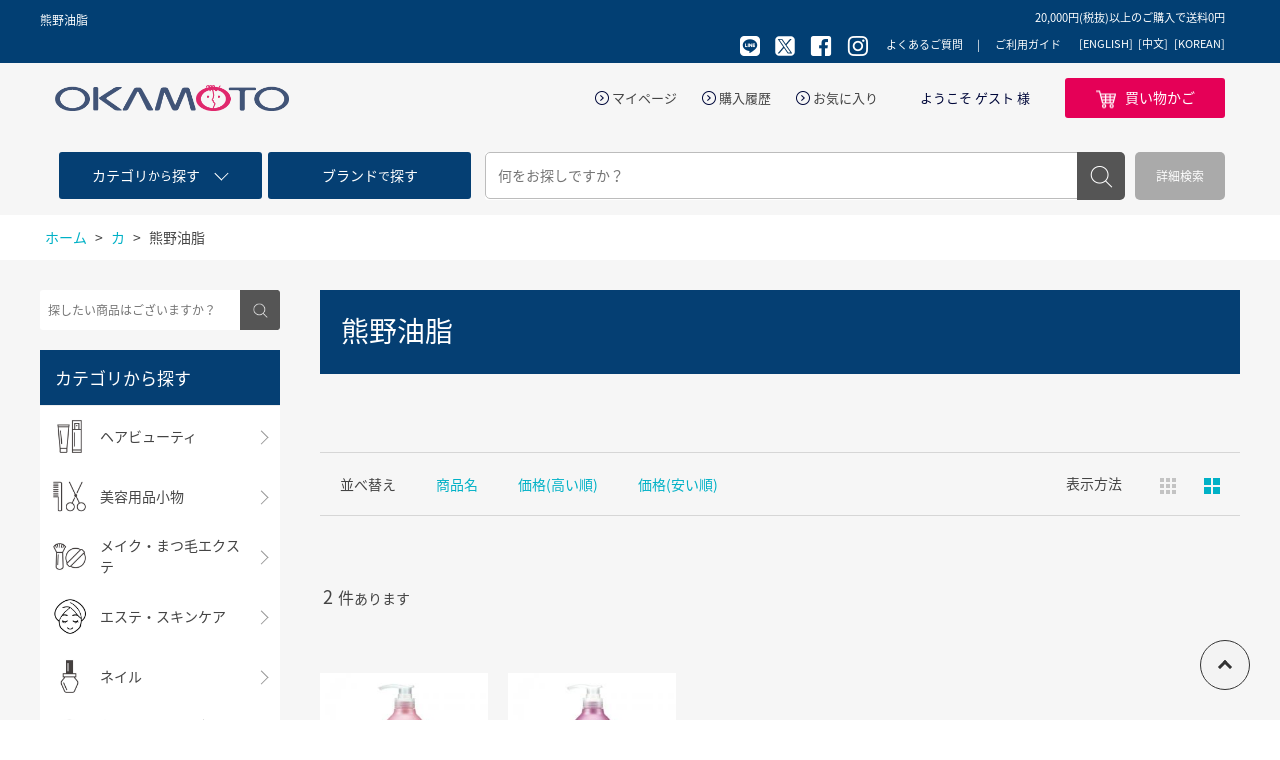

--- FILE ---
content_type: text/html; charset=utf-8
request_url: https://e-okamoto.com/shop/r/r1513/
body_size: 85441
content:
<!DOCTYPE html>
<html data-browse-mode="P" lang="ja" >
<head>
<meta charset="UTF-8">
<title>熊野油脂の卸・通販【プロ向け業務用】 | 岡本商会オンラインショップ</title>
<link rel="canonical" href="https://e-okamoto.com/shop/r/r1513/">


<meta name="description" content="熊野油脂の卸・通販ならプロ向け美容商材卸サイト「岡本商会オンラインショップ」。プロ・美容学生向けにサロンワークに役立つ商品を幅広く取り扱っています。">
<meta name="keywords" content="株式会社岡本商会,岡本商会,岡本商會プロ,美容商材,美容院,美容室,美容用品,卸,美容卸し,理美容,ヘアカラー,ブラシ,ネイル,エステ,化粧品,メイク,かつら,ウィッグ,和装用品,通販,カルテアプリ,ショッピング,卸,問屋">

<link rel="stylesheet" type="text/css" href="https://ajax.googleapis.com/ajax/libs/jqueryui/1.12.1/themes/ui-lightness/jquery-ui.min.css">
<link rel="stylesheet" type="text/css" href="https://maxcdn.bootstrapcdn.com/font-awesome/4.7.0/css/font-awesome.min.css">
<link rel="stylesheet" type="text/css" href="/css/sys/reset.css">
<link rel="stylesheet" type="text/css" href="/css/sys/base.css">
<link rel="stylesheet" type="text/css" href="/css/sys/base_form.css">
<link rel="stylesheet" type="text/css" href="/css/sys/base_misc.css">
<link rel="stylesheet" type="text/css" href="/css/sys/layout.css">
<link rel="stylesheet" type="text/css" href="/css/sys/block_common.css">
<link rel="stylesheet" type="text/css" href="/css/sys/block_customer.css">
<link rel="stylesheet" type="text/css" href="/css/sys/block_goods.css">
<link rel="stylesheet" type="text/css" href="/css/sys/block_order.css">
<link rel="stylesheet" type="text/css" href="/css/sys/block_misc.css">
<link rel="stylesheet" type="text/css" href="/css/usr/base.css">
<link rel="stylesheet" type="text/css" href="/css/usr/layout.css">
<link rel="stylesheet" type="text/css" href="/css/usr/block.css">
<link rel="stylesheet" type="text/css" href="/css/usr/user.css">
<!--<script src="https://ajax.googleapis.com/ajax/libs/jquery/1.11.1/jquery.min.js"></script>-->
<script src="https://ajax.googleapis.com/ajax/libs/jquery/2.1.1/jquery.min.js"></script>
<script src="https://ajax.googleapis.com/ajax/libs/jqueryui/1.12.1/jquery-ui.min.js"></script>
<script src="/lib/jquery.cookie.js"></script>
<script src="/lib/jquery.balloon.js"></script>
<script src="/lib/goods/jquery.tile.min.js"></script>
<script src="/lib/jquery.bxslider.min.js"></script>
<script src="/lib/modernizr-custom.js"></script>
<script src="/js/sys/common.js"></script>
<script src="/js/sys/sys.js"></script>
<script src="/js/sys/ui.js"></script>
<script src="/js/usr/user.js"></script>
<link rel="SHORTCUT ICON" href="/favicon.ico">
<!-- User Heat Tag -->
<script type="text/javascript">
(function(add, cla){window['UserHeatTag']=cla;window[cla]=window[cla]||function(){(window[cla].q=window[cla].q||[]).push(arguments)},window[cla].l=1*new Date();var ul=document.createElement('script');var tag = document.getElementsByTagName('script')[0];ul.async=1;ul.src=add;tag.parentNode.insertBefore(ul,tag);})('//uh.nakanohito.jp/uhj2/uh.js', '_uhtracker');_uhtracker({id:'uhcUBc3ZMB'});
</script>
<!-- End User Heat Tag -->
<!-- etm meta -->
<meta property="etm:device" content="desktop" />
<meta property="etm:page_type" content="goodslist" />
<meta property="etm:cart_item" content="[]" />
<meta property="etm:attr" content="" />

<!-- Google tag (gtag.js) -->
<script async src="https://www.googletagmanager.com/gtag/js?id=GT-WRDG4TM"></script>
<script>
  window.dataLayer = window.dataLayer || [];
  function gtag(){dataLayer.push(arguments);}
  gtag('js', new Date());

  gtag('config', 'GT-WRDG4TM');
</script>
<script src="/js/sys/goods_ajax_cart.js"></script>

<script src="/js/sys/goods_ajax_quickview.js"></script>



</head>
<body class="page-genre" >


<div class="wrapper">
	
	<h1 class="optimaized-h1"><span>熊野油脂 </span></h1>
	
			
<header id="header" class="pane-header">
	<div class="header-head">
		<div class="container">
			<p>岡本商会オンラインショップ プロの方向け美容師商材サイト</p>
<span class="header-body--span">20,000円(税抜)以上のご購入で送料0円</span>


			<div>
				<ul class="header-head--sns">
					<li><a href="http://nav.cx/bnS5Pwr" target="_blank"><img src="//d22fb4t8xhj13t.cloudfront.net/img/usr/common/icon_sns_line.png" alt="line"></a></li>
					<li><a href="https://twitter.com/okamoto_beauty" target="_blank"><img src="//d22fb4t8xhj13t.cloudfront.net/img/usr/common/icon_sns_x03.png" alt="twitter"></a></li>
					<li><a href="https://www.facebook.com/okamoto.beauty/" target="_blank"><img src="//d22fb4t8xhj13t.cloudfront.net/img/usr/common/icon_sns_facebook.png" alt="facebook"></a></li>
					<li><a href="https://www.instagram.com/okamoto_shokai_beauty/" target="_blank"><img src="//d22fb4t8xhj13t.cloudfront.net/img/usr/common/icon_sns_instagram.png" alt="instagram"></a></li>
				</ul>
				<ul class="header-head--nav">
					<li><a href="/shop/pages/faq.aspx">よくあるご質問</a></li>
					<li><a href="/shop/pages/guide.aspx">ご利用ガイド</a></li>
				</ul>
		        	<div class="language-guide"><ul>
					<li><a href="/shop/secure/english_guide.aspx">[ENGLISH]</a></li>
					<li><a href="/shop/secure/chinese_guide.aspx">[中文]</a></li>
					<li><a href="/shop/secure/korean_guide.aspx">[KOREAN]</a></li>
				</ul></div>
			</div>
		</div>
	</div>
	<div class="header-body">
		<div class="container">
			<div class="block-header-logo">
				<a class="block-header-logo--link" href="/shop/"><img src="//d22fb4t8xhj13t.cloudfront.net/img/usr/common/header_logo1.png" alt="岡本商会"></a>
			</div>
			<div class="header-body--nav">
				<div class="header-body--snav">
					<ul>
						<li><a href="/shop/customer/menu.aspx">マイページ</a></li>
						<li><a href="/shop/customer/history.aspx">購入履歴</a></li>
						<li><a href="/shop/customer/bookmark.aspx">お気に入り</a></li>
					</ul>
					<p>ようこそ  ゲスト  様</p>
				</div>
				<ul class="header-body--btns">
					<li class="header-body--cart"><a href="/shop/cart/cart.aspx"><span>買い物かご</span><span class="block-headernav--cart-count js-cart-count"></span></a></li>
				</ul>
			</div>
		</div>
	</div>
	<div class="header-search">
		<div class="header-search--search container">
			<div class="header-search--search-nav">
				<ul>
					<li class="header-search--search-nav-category"><a href="/shop/c/"><p><span>カテゴリ</span>から<span>探す</span></p></a></li>
					<li class="header-search--search-nav-brand"><a href="/shop/r/"><p><span>ブランド</span>で<span>探す</span></p></a></li>
				</ul>
			</div>
			<div class="block-global-search">
				<form name="frmSearch" method="get" action="/shop/goods/search.aspx">
					<input type="hidden" name="search" value="x">
					<input class="block-global-search--keyword js-suggest-search" type="text" value="" tabindex="1" id="keyword" placeholder="何をお探しですか？" title="商品を検索する" name="keyword" data-suggest-submit="on" autocomplete="off">
					<button class="block-global-search--submit btn btn-default" type="submit" tabindex="1" name="search" value="search">検索</button>
				</form>
				<p class="block-global-search--searchdetail"><a class="block-global-search--search-detail-link" tabindex="1" href="/shop/goods/search.aspx">詳細検索</a></p>
			</div>
		</div>
	</div>
</header>
			
				
			
	
	
<div class="pane-topic-path">
	<div class="container">
		<div class="block-topic-path">
	<ul class="block-topic-path--list" id="bread-crumb-list">
		<li class="block-topic-path--genre-item block-topic-path--item__home" itemscope itemtype="http://data-vocabulary.org/Breadcrumb">
	<a href="https://e-okamoto.com/shop/" itemprop="url">
		<span itemprop="title">ホーム</span>
	</a>
</li>
<li class="block-topic-path--genre-item" itemscope itemtype="http://data-vocabulary.org/Breadcrumb" itemprop="child">
	&gt;
<a href="/shop/r/r15/" itemprop="url">
<span itemprop="title">カ</span>
</a>
</li>
<li class="block-topic-path--genre-item block-topic-path--item__current" itemscope itemtype="http://data-vocabulary.org/Breadcrumb" itemprop="child">
	&gt;
<a href="/shop/r/r1513/" itemprop="url">
<span itemprop="title">熊野油脂</span>
</a>
</li>

	</ul>

</div>
	</div>
</div>
<div class="pane-contents">
<div class="container">

<div class="pane-left-menu">
<div id="block_of_searchbox" class="block-search-box">


		<form action="/shop/goods/search.aspx" method="get" name="frmSearch">
<div class="block-search-box--form">
<input type="hidden" name="search" value="x">
<input name="keyword" type="text" class="block-search-box--keyword js-suggest-search" tabindex="1" value="" placeholder="探したい商品はございますか？" autocomplete="off" data-suggest-submit="on">
<button type="submit" name="search" value="search" class="block-search-box--search-submit btn btn-default">検索</button>
</div>
</form>



</div>
<div id="block_of_categorytree" class="block-category-tree">
<h2 class="block-category-tree--header commonTit02"><span>カテゴリから探す</span></h2>

<ul class="block-category-tree--items block-category-tree--level-1">

	<li class="block-category-tree--item">


	<a href="/shop/c/c01/"><figure class="img-center block-category-tree--image"><img src="//d22fb4t8xhj13t.cloudfront.net/img/category/3/01.jpg" alt="ヘアビューティ"></figure><span>ヘアビューティ</span></a>

	<ul class="block-category-tree--items block-category-tree--level-2">

	<li class="block-category-tree--item">


	<a href="/shop/c/c0101/"><span>ヘアカラー</span></a>

	<ul class="block-category-tree--items block-category-tree--level-3">

	<li class="block-category-tree--item">


	<a href="/shop/c/c010101/"><span>ヘアカラー1剤(ヘアダイ)</span></a>

	
	</li>

	<li class="block-category-tree--item">


	<a href="/shop/c/c010102/"><span>ヘアカラー2剤(オキシ)</span></a>

	
	</li>

	<li class="block-category-tree--item">


	<a href="/shop/c/c010103/"><span>ブリーチ剤</span></a>

	
	</li>

	<li class="block-category-tree--item">


	<a href="/shop/c/c010104/"><span>マニキュア</span></a>

	
	</li>

	<li class="block-category-tree--item">


	<a href="/shop/c/c010105/"><span>リムーバー</span></a>

	
	</li>

	<li class="block-category-tree--item">


	<a href="/shop/c/c010106/"><span>カラーシャンプー・トリートメント・クリーム</span></a>

	
	</li>

	<li class="block-category-tree--item">


	<a href="/shop/c/c010107/"><span>カラースプレー</span></a>

	
	</li>

	<li class="block-category-tree--item">


	<a href="/shop/c/c010108/"><span>ヘナ</span></a>

	
	</li>

	<li class="block-category-tree--item">


	<a href="/shop/c/c010109/"><span>ヘアマスカラ/ヘアファンデーション</span></a>

	
	</li>

	<li class="block-category-tree--item">


	<a href="/shop/c/c010110/"><span>ヘアカラー用前後処理剤</span></a>

	
	</li>

</ul>

	</li>

	<li class="block-category-tree--item">


	<a href="/shop/c/c0102/"><span>パーマ</span></a>

	<ul class="block-category-tree--items block-category-tree--level-3">

	<li class="block-category-tree--item">


	<a href="/shop/c/c010201/"><span>チオ</span></a>

	
	</li>

	<li class="block-category-tree--item">


	<a href="/shop/c/c010202/"><span>チオグリ</span></a>

	
	</li>

	<li class="block-category-tree--item">


	<a href="/shop/c/c010203/"><span>チオシス</span></a>

	
	</li>

	<li class="block-category-tree--item">


	<a href="/shop/c/c010204/"><span>システイン</span></a>

	
	</li>

	<li class="block-category-tree--item">


	<a href="/shop/c/c010205/"><span>カーリングローション</span></a>

	
	</li>

	<li class="block-category-tree--item">


	<a href="/shop/c/c010206/"><span>ストレートパーマ</span></a>

	
	</li>

	<li class="block-category-tree--item">


	<a href="/shop/c/c010207/"><span>前/後処理剤</span></a>

	
	</li>

	<li class="block-category-tree--item">


	<a href="/shop/c/c010208/"><span>中間処理剤</span></a>

	
	</li>

	<li class="block-category-tree--item">


	<a href="/shop/c/c010209/"><span>保護クリーム/オイル</span></a>

	
	</li>

	<li class="block-category-tree--item">


	<a href="/shop/c/c010210/"><span>その他</span></a>

	
	</li>

</ul>

	</li>

	<li class="block-category-tree--item">


	<a href="/shop/c/c0103/"><span>シャンプー</span></a>

	<ul class="block-category-tree--items block-category-tree--level-3">

	<li class="block-category-tree--item">


	<a href="/shop/c/c010301/"><span>ダメージヘア</span></a>

	
	</li>

	<li class="block-category-tree--item">


	<a href="/shop/c/c010302/"><span>カラー用</span></a>

	
	</li>

	<li class="block-category-tree--item">


	<a href="/shop/c/c010303/"><span>くせ毛用</span></a>

	
	</li>

	<li class="block-category-tree--item">


	<a href="/shop/c/c010305/"><span>ハリ・コシ用</span></a>

	
	</li>

	<li class="block-category-tree--item">


	<a href="/shop/c/c010306/"><span>髪に優しい・頭皮ケア用/スキャルプ</span></a>

	
	</li>

	<li class="block-category-tree--item">


	<a href="/shop/c/c010307/"><span>ボリュームケア</span></a>

	
	</li>

	<li class="block-category-tree--item">


	<a href="/shop/c/c010309/"><span>その他・業務用</span></a>

	
	</li>

	<li class="block-category-tree--item">


	<a href="/shop/c/c010310/"><span>アミノ酸系</span></a>

	
	</li>

</ul>

	</li>

	<li class="block-category-tree--item">


	<a href="/shop/c/c0104/"><span>トリートメント</span></a>

	<ul class="block-category-tree--items block-category-tree--level-3">

	<li class="block-category-tree--item">


	<a href="/shop/c/c010401/"><span>ダメージヘア</span></a>

	
	</li>

	<li class="block-category-tree--item">


	<a href="/shop/c/c010402/"><span>カラー用</span></a>

	
	</li>

	<li class="block-category-tree--item">


	<a href="/shop/c/c010403/"><span>くせ毛用</span></a>

	
	</li>

	<li class="block-category-tree--item">


	<a href="/shop/c/c010405/"><span>ハリ・コシ用</span></a>

	
	</li>

	<li class="block-category-tree--item">


	<a href="/shop/c/c010406/"><span>髪に優しい・頭皮ヘア用/スキャルプ</span></a>

	
	</li>

	<li class="block-category-tree--item">


	<a href="/shop/c/c010407/"><span>ボリュームケア</span></a>

	
	</li>

	<li class="block-category-tree--item">


	<a href="/shop/c/c010408/"><span>インサロントリートメント</span></a>

	
	</li>

	<li class="block-category-tree--item">


	<a href="/shop/c/c010409/"><span>その他・業務用</span></a>

	
	</li>

	<li class="block-category-tree--item">


	<a href="/shop/c/c010410/"><span>ヘアマスク</span></a>

	
	</li>

	<li class="block-category-tree--item">


	<a href="/shop/c/c010411/"><span>アミノ酸系</span></a>

	
	</li>

</ul>

	</li>

	<li class="block-category-tree--item">


	<a href="/shop/c/c0105/"><span>洗い流さないトリートメント(アウトバス)</span></a>

	
	</li>

	<li class="block-category-tree--item">


	<a href="/shop/c/c0106/"><span>育毛ケア・頭皮ケア</span></a>

	
	</li>

	<li class="block-category-tree--item">


	<a href="/shop/c/c0107/"><span>その他ヘアケア商品</span></a>

	
	</li>

	<li class="block-category-tree--item">


	<a href="/shop/c/c0108/"><span>スタイリング剤</span></a>

	<ul class="block-category-tree--items block-category-tree--level-3">

	<li class="block-category-tree--item">


	<a href="/shop/c/c010801/"><span>スプレー</span></a>

	
	</li>

	<li class="block-category-tree--item">


	<a href="/shop/c/c010802/"><span>ワックス</span></a>

	
	</li>

	<li class="block-category-tree--item">


	<a href="/shop/c/c010803/"><span>フォーム</span></a>

	
	</li>

	<li class="block-category-tree--item">


	<a href="/shop/c/c010804/"><span>ジェル・ローション</span></a>

	
	</li>

	<li class="block-category-tree--item">


	<a href="/shop/c/c010805/"><span>ミスト</span></a>

	
	</li>

	<li class="block-category-tree--item">


	<a href="/shop/c/c010806/"><span>その他スタイリング剤</span></a>

	
	</li>

</ul>

	</li>

	<li class="block-category-tree--item">


	<a href="/shop/c/c0110/"><span>小物電気製品</span></a>

	<ul class="block-category-tree--items block-category-tree--level-3">

	<li class="block-category-tree--item">


	<a href="/shop/c/c011001/"><span>ハンドドライヤー</span></a>

	
	</li>

	<li class="block-category-tree--item">


	<a href="/shop/c/c011002/"><span>ヘアアイロン</span></a>

	
	</li>

	<li class="block-category-tree--item">


	<a href="/shop/c/c011003/"><span>バリカン・トリマー</span></a>

	
	</li>

	<li class="block-category-tree--item">


	<a href="/shop/c/c011004/"><span>ホットカーラー</span></a>

	
	</li>

	<li class="block-category-tree--item">


	<a href="/shop/c/c011005/"><span>タイマー・スケール</span></a>

	
	</li>

	<li class="block-category-tree--item">


	<a href="/shop/c/c011006/"><span>その他電気製品</span></a>

	
	</li>

	<li class="block-category-tree--item">


	<a href="/shop/c/c011007/"><span>その他小物</span></a>

	
	</li>

</ul>

	</li>

	<li class="block-category-tree--item">


	<a href="/shop/c/c0111/"><span>シザー・レザー</span></a>

	<ul class="block-category-tree--items block-category-tree--level-3">

	<li class="block-category-tree--item">


	<a href="/shop/c/c011101/"><span>シザー</span></a>

	
	</li>

	<li class="block-category-tree--item">


	<a href="/shop/c/c011102/"><span>シザーケース</span></a>

	
	</li>

	<li class="block-category-tree--item">


	<a href="/shop/c/c011103/"><span>レザー・替刃</span></a>

	
	</li>

	<li class="block-category-tree--item">


	<a href="/shop/c/c011104/"><span>その他</span></a>

	
	</li>

</ul>

	</li>

	<li class="block-category-tree--item">


	<a href="/shop/c/c0112/"><span>クロス・タオル</span></a>

	<ul class="block-category-tree--items block-category-tree--level-3">

	<li class="block-category-tree--item">


	<a href="/shop/c/c011201/"><span>撥水袖なしクロス</span></a>

	
	</li>

	<li class="block-category-tree--item">


	<a href="/shop/c/c011202/"><span>撥水袖付クロス</span></a>

	
	</li>

	<li class="block-category-tree--item">


	<a href="/shop/c/c011203/"><span>防水袖なしクロス</span></a>

	
	</li>

	<li class="block-category-tree--item">


	<a href="/shop/c/c011204/"><span>防水袖付クロス</span></a>

	
	</li>

	<li class="block-category-tree--item">


	<a href="/shop/c/c011205/"><span>ヘアカラー用クロス</span></a>

	
	</li>

	<li class="block-category-tree--item">


	<a href="/shop/c/c011206/"><span>ダブルシャンプークロス</span></a>

	
	</li>

	<li class="block-category-tree--item">


	<a href="/shop/c/c011207/"><span>ケープ・ネックアイテム</span></a>

	
	</li>

	<li class="block-category-tree--item">


	<a href="/shop/c/c011208/"><span>子供用クロス</span></a>

	
	</li>

	<li class="block-category-tree--item">


	<a href="/shop/c/c011209/"><span>エプロン</span></a>

	
	</li>

	<li class="block-category-tree--item">


	<a href="/shop/c/c011210/"><span>タオル・オシボリ</span></a>

	
	</li>

	<li class="block-category-tree--item">


	<a href="/shop/c/c011212/"><span>タオルコロン・洗剤</span></a>

	
	</li>

	<li class="block-category-tree--item">


	<a href="/shop/c/c011213/"><span>その他</span></a>

	
	</li>

</ul>

	</li>

</ul>

	</li>

	<li class="block-category-tree--item">


	<a href="/shop/c/c0109/"><figure class="img-center block-category-tree--image"><img src="//d22fb4t8xhj13t.cloudfront.net/img/category/3/0109.jpg" alt="美容用品小物"></figure><span>美容用品小物</span></a>

	<ul class="block-category-tree--items block-category-tree--level-2">

	<li class="block-category-tree--item">


	<a href="/shop/c/c010901/"><span>ブラシ</span></a>

	
	</li>

	<li class="block-category-tree--item">


	<a href="/shop/c/c010902/"><span>シャンプーブラシ</span></a>

	
	</li>

	<li class="block-category-tree--item">


	<a href="/shop/c/c010903/"><span>その他ブラシ</span></a>

	
	</li>

	<li class="block-category-tree--item">


	<a href="/shop/c/c010904/"><span>コーム</span></a>

	
	</li>

	<li class="block-category-tree--item">


	<a href="/shop/c/c010905/"><span>ダッカール・クリップ</span></a>

	
	</li>

	<li class="block-category-tree--item">


	<a href="/shop/c/c010906/"><span>ヘアピン</span></a>

	
	</li>

	<li class="block-category-tree--item">


	<a href="/shop/c/c010907/"><span>ピンケース・トレイ</span></a>

	
	</li>

	<li class="block-category-tree--item">


	<a href="/shop/c/c010908/"><span>ゴム・プラスチック手袋/フィンガーサック</span></a>

	
	</li>

	<li class="block-category-tree--item">


	<a href="/shop/c/c010909/"><span>ヘアダイブラシ</span></a>

	
	</li>

	<li class="block-category-tree--item">


	<a href="/shop/c/c010910/"><span>その他ヘアカラー小物</span></a>

	
	</li>

	<li class="block-category-tree--item">


	<a href="/shop/c/c010911/"><span>耳キャップ・キャップ</span></a>

	
	</li>

	<li class="block-category-tree--item">


	<a href="/shop/c/c010912/"><span>スプレイヤー</span></a>

	
	</li>

	<li class="block-category-tree--item">


	<a href="/shop/c/c010913/"><span>スポイト・空容器</span></a>

	
	</li>

	<li class="block-category-tree--item">


	<a href="/shop/c/c010914/"><span>ロッド・ロッドケース</span></a>

	
	</li>

	<li class="block-category-tree--item">


	<a href="/shop/c/c010915/"><span>コールドペーパー</span></a>

	
	</li>

	<li class="block-category-tree--item">


	<a href="/shop/c/c010916/"><span>その他パーマ小物</span></a>

	
	</li>

	<li class="block-category-tree--item">


	<a href="/shop/c/c010917/"><span>シャンプークッション・シャンプー小物</span></a>

	
	</li>

	<li class="block-category-tree--item">


	<a href="/shop/c/c010918/"><span>コットン・マスク・シャンプーフェイスマスク</span></a>

	
	</li>

	<li class="block-category-tree--item">


	<a href="/shop/c/c010919/"><span>カーラー</span></a>

	
	</li>

	<li class="block-category-tree--item">


	<a href="/shop/c/c010920/"><span>ヘアネット類</span></a>

	
	</li>

	<li class="block-category-tree--item">


	<a href="/shop/c/c010921/"><span>フェイスブラシ・毛払い</span></a>

	
	</li>

	<li class="block-category-tree--item">


	<a href="/shop/c/c010922/"><span>ハンドミラー・バックミラー・スタンドミラー</span></a>

	
	</li>

	<li class="block-category-tree--item">


	<a href="/shop/c/c010923/"><span>理容関連商品</span></a>

	
	</li>

	<li class="block-category-tree--item">


	<a href="/shop/c/c010924/"><span>衛生用品</span></a>

	
	</li>

</ul>

	</li>

	<li class="block-category-tree--item">


	<a href="/shop/c/c02/"><figure class="img-center block-category-tree--image"><img src="//d22fb4t8xhj13t.cloudfront.net/img/category/3/02.jpg" alt="メイク・まつ毛エクステ"></figure><span>メイク・まつ毛エクステ</span></a>

	<ul class="block-category-tree--items block-category-tree--level-2">

	<li class="block-category-tree--item">


	<a href="/shop/c/c0201/"><span>コスメ</span></a>

	<ul class="block-category-tree--items block-category-tree--level-3">

	<li class="block-category-tree--item">


	<a href="/shop/c/c020101/"><span>ベースメイク</span></a>

	
	</li>

	<li class="block-category-tree--item">


	<a href="/shop/c/c020102/"><span>カラーメイク</span></a>

	
	</li>

	<li class="block-category-tree--item">


	<a href="/shop/c/c020103/"><span>マスカラ</span></a>

	
	</li>

	<li class="block-category-tree--item">


	<a href="/shop/c/c020104/"><span>アイライナー</span></a>

	
	</li>

	<li class="block-category-tree--item">


	<a href="/shop/c/c020105/"><span>アイブロウ</span></a>

	
	</li>

	<li class="block-category-tree--item">


	<a href="/shop/c/c020106/"><span>チークカラー</span></a>

	
	</li>

	<li class="block-category-tree--item">


	<a href="/shop/c/c020107/"><span>リップ</span></a>

	
	</li>

	<li class="block-category-tree--item">


	<a href="/shop/c/c020109/"><span>メイクブラシ</span></a>

	
	</li>

	<li class="block-category-tree--item">


	<a href="/shop/c/c020110/"><span>メイクパフ・スポンジ</span></a>

	
	</li>

	<li class="block-category-tree--item">


	<a href="/shop/c/c020111/"><span>つけまつげ/つけまつげのり</span></a>

	
	</li>

	<li class="block-category-tree--item">


	<a href="/shop/c/c020113/"><span>二重コスメ</span></a>

	
	</li>

	<li class="block-category-tree--item">


	<a href="/shop/c/c020114/"><span>メイク小物</span></a>

	
	</li>

	<li class="block-category-tree--item">


	<a href="/shop/c/c020115/"><span>ビューラー</span></a>

	
	</li>

	<li class="block-category-tree--item">


	<a href="/shop/c/c020116/"><span>その他コスメ</span></a>

	
	</li>

</ul>

	</li>

	<li class="block-category-tree--item">


	<a href="/shop/c/c0202/"><span>まつ毛エクステ・まつ毛パーマ</span></a>

	<ul class="block-category-tree--items block-category-tree--level-3">

	<li class="block-category-tree--item">


	<a href="/shop/c/c020201/"><span>まつ毛エクステンション</span></a>

	
	</li>

	<li class="block-category-tree--item">


	<a href="/shop/c/c020203/"><span>グルー</span></a>

	
	</li>

	<li class="block-category-tree--item">


	<a href="/shop/c/c020204/"><span>リムーバー</span></a>

	
	</li>

	<li class="block-category-tree--item">


	<a href="/shop/c/c020205/"><span>テープ・アイパッチ</span></a>

	
	</li>

	<li class="block-category-tree--item">


	<a href="/shop/c/c020206/"><span>まつ毛エクステ用品・小物</span></a>

	
	</li>

	<li class="block-category-tree--item">


	<a href="/shop/c/c020207/"><span>まつ毛美容液・コーティング剤</span></a>

	
	</li>

	<li class="block-category-tree--item">


	<a href="/shop/c/c020208/"><span>まつ毛パーマ用品</span></a>

	
	</li>

	<li class="block-category-tree--item">


	<a href="/shop/c/c020209/"><span>前処理剤・クリーナー</span></a>

	
	</li>

</ul>

	</li>

</ul>

	</li>

	<li class="block-category-tree--item">


	<a href="/shop/c/c03/"><figure class="img-center block-category-tree--image"><img src="//d22fb4t8xhj13t.cloudfront.net/img/category/3/03.jpg" alt="エステ・スキンケア"></figure><span>エステ・スキンケア</span></a>

	<ul class="block-category-tree--items block-category-tree--level-2">

	<li class="block-category-tree--item">


	<a href="/shop/c/c0301/"><span>エステ</span></a>

	<ul class="block-category-tree--items block-category-tree--level-3">

	<li class="block-category-tree--item">


	<a href="/shop/c/c030101/"><span>マッサージオイル・クリーム</span></a>

	
	</li>

	<li class="block-category-tree--item">


	<a href="/shop/c/c030102/"><span>フェイスパック/シートマスク</span></a>

	
	</li>

	<li class="block-category-tree--item">


	<a href="/shop/c/c030103/"><span>フェイスマスク・コットン・ガーゼ</span></a>

	
	</li>

	<li class="block-category-tree--item">


	<a href="/shop/c/c030104/"><span>ガウン・ターバン</span></a>

	
	</li>

	<li class="block-category-tree--item">


	<a href="/shop/c/c030105/"><span>バスタオル・タオルケット</span></a>

	
	</li>

	<li class="block-category-tree--item">


	<a href="/shop/c/c030106/"><span>ペーパーウェア</span></a>

	
	</li>

	<li class="block-category-tree--item">


	<a href="/shop/c/c030108/"><span>エステ小物</span></a>

	
	</li>

	<li class="block-category-tree--item">


	<a href="/shop/c/c030109/"><span>アロマ用品</span></a>

	
	</li>

	<li class="block-category-tree--item">


	<a href="/shop/c/c030110/"><span>練習用マネキン</span></a>

	
	</li>

	<li class="block-category-tree--item">


	<a href="/shop/c/c030111/"><span>その他美容グッズ</span></a>

	
	</li>

</ul>

	</li>

	<li class="block-category-tree--item">


	<a href="/shop/c/c0302/"><span>スキンケア</span></a>

	<ul class="block-category-tree--items block-category-tree--level-3">

	<li class="block-category-tree--item">


	<a href="/shop/c/c030201/"><span>クレンジング</span></a>

	
	</li>

	<li class="block-category-tree--item">


	<a href="/shop/c/c030202/"><span>洗顔</span></a>

	
	</li>

	<li class="block-category-tree--item">


	<a href="/shop/c/c030203/"><span>石鹸</span></a>

	
	</li>

	<li class="block-category-tree--item">


	<a href="/shop/c/c030204/"><span>化粧水</span></a>

	
	</li>

	<li class="block-category-tree--item">


	<a href="/shop/c/c030205/"><span>乳液・クリーム</span></a>

	
	</li>

	<li class="block-category-tree--item">


	<a href="/shop/c/c030206/"><span>美容液・オールインワン</span></a>

	
	</li>

	<li class="block-category-tree--item">


	<a href="/shop/c/c030207/"><span>角質ケア</span></a>

	
	</li>

	<li class="block-category-tree--item">


	<a href="/shop/c/c030208/"><span>UVケア</span></a>

	
	</li>

	<li class="block-category-tree--item">


	<a href="/shop/c/c030209/"><span>その他スキンケア</span></a>

	
	</li>

	<li class="block-category-tree--item">


	<a href="/shop/c/c030210/"><span>ハンドクリーム・ボディクリーム</span></a>

	
	</li>

	<li class="block-category-tree--item">


	<a href="/shop/c/c030211/"><span>ボディケア</span></a>

	
	</li>

	<li class="block-category-tree--item">


	<a href="/shop/c/c030212/"><span>洗顔ブラシ</span></a>

	
	</li>

	<li class="block-category-tree--item">


	<a href="/shop/c/c030213/"><span>バス用品</span></a>

	
	</li>

	<li class="block-category-tree--item">


	<a href="/shop/c/c030215/"><span>脱毛</span></a>

	
	</li>

	<li class="block-category-tree--item">


	<a href="/shop/c/c030217/"><span>その他</span></a>

	
	</li>

</ul>

	</li>

</ul>

	</li>

	<li class="block-category-tree--item">


	<a href="/shop/c/c04/"><figure class="img-center block-category-tree--image"><img src="//d22fb4t8xhj13t.cloudfront.net/img/category/3/04.jpg" alt="ネイル"></figure><span>ネイル</span></a>

	<ul class="block-category-tree--items block-category-tree--level-2">

	<li class="block-category-tree--item">


	<a href="/shop/c/c0401/"><span>ソフトジェル</span></a>

	<ul class="block-category-tree--items block-category-tree--level-3">

	<li class="block-category-tree--item">


	<a href="/shop/c/c040101/"><span>ROSEGEL</span></a>

	
	</li>

	<li class="block-category-tree--item">


	<a href="/shop/c/c040102/"><span>VETRO</span></a>

	
	</li>

	<li class="block-category-tree--item">


	<a href="/shop/c/c040103/"><span>Bella forma</span></a>

	
	</li>

	<li class="block-category-tree--item">


	<a href="/shop/c/c040104/"><span>PREGEL</span></a>

	
	</li>

	<li class="block-category-tree--item">


	<a href="/shop/c/c040105/"><span>きまぐれキャット</span></a>

	
	</li>

	<li class="block-category-tree--item">


	<a href="/shop/c/c040110/"><span>&#233;mena</span></a>

	
	</li>

	<li class="block-category-tree--item">


	<a href="/shop/c/c040112/"><span>LEAFGEL</span></a>

	
	</li>

	<li class="block-category-tree--item">


	<a href="/shop/c/c040113/"><span>MELTY GEL</span></a>

	
	</li>

	<li class="block-category-tree--item">


	<a href="/shop/c/c040114/"><span>NailGarden</span></a>

	
	</li>

	<li class="block-category-tree--item">


	<a href="/shop/c/c040116/"><span>PREGEL MUSE</span></a>

	
	</li>

	<li class="block-category-tree--item">


	<a href="/shop/c/c040117/"><span>その他メーカージェル</span></a>

	
	</li>

</ul>

	</li>

	<li class="block-category-tree--item">


	<a href="/shop/c/c0402/"><span>ハードジェル</span></a>

	
	</li>

	<li class="block-category-tree--item">


	<a href="/shop/c/c0403/"><span>プレップ＆クリーナー</span></a>

	
	</li>

	<li class="block-category-tree--item">


	<a href="/shop/c/c0404/"><span>アセトン</span></a>

	
	</li>

	<li class="block-category-tree--item">


	<a href="/shop/c/c0406/"><span>ブラシ</span></a>

	<ul class="block-category-tree--items block-category-tree--level-3">

	<li class="block-category-tree--item">


	<a href="/shop/c/c040601/"><span>アートブラシ</span></a>

	
	</li>

	<li class="block-category-tree--item">


	<a href="/shop/c/c040602/"><span>ジェルブラシ</span></a>

	
	</li>

	<li class="block-category-tree--item">


	<a href="/shop/c/c040603/"><span>ローズジェルブラシ</span></a>

	
	</li>

	<li class="block-category-tree--item">


	<a href="/shop/c/c040604/"><span>スカルプブラシ</span></a>

	
	</li>

	<li class="block-category-tree--item">


	<a href="/shop/c/c040605/"><span>ブラシ雑貨</span></a>

	
	</li>

</ul>

	</li>

	<li class="block-category-tree--item">


	<a href="/shop/c/c0407/"><span>ライト/替ライト</span></a>

	
	</li>

	<li class="block-category-tree--item">


	<a href="/shop/c/c0408/"><span>プレプライマー/プライマー</span></a>

	
	</li>

	<li class="block-category-tree--item">


	<a href="/shop/c/c0409/"><span>ポリッシュ/強化剤</span></a>

	<ul class="block-category-tree--items block-category-tree--level-3">

	<li class="block-category-tree--item">


	<a href="/shop/c/c040901/"><span>OPI</span></a>

	
	</li>

	<li class="block-category-tree--item">


	<a href="/shop/c/c040902/"><span>OPIインフィニット</span></a>

	
	</li>

	<li class="block-category-tree--item">


	<a href="/shop/c/c040903/"><span>JESSICA</span></a>

	
	</li>

	<li class="block-category-tree--item">


	<a href="/shop/c/c040904/"><span>SHAREYDVA</span></a>

	
	</li>

	<li class="block-category-tree--item">


	<a href="/shop/c/c040906/"><span>ORLY</span></a>

	
	</li>

	<li class="block-category-tree--item">


	<a href="/shop/c/c040907/"><span>BANDI</span></a>

	
	</li>

</ul>

	</li>

	<li class="block-category-tree--item">


	<a href="/shop/c/c0410/"><span>リムーバー</span></a>

	<ul class="block-category-tree--items block-category-tree--level-3">

	<li class="block-category-tree--item">


	<a href="/shop/c/c041001/"><span>ノンアセトンポリッシュリムーバー</span></a>

	
	</li>

	<li class="block-category-tree--item">


	<a href="/shop/c/c041002/"><span>ポリッシュリムーバー</span></a>

	
	</li>

</ul>

	</li>

	<li class="block-category-tree--item">


	<a href="/shop/c/c0411/"><span>薄め液/速乾剤</span></a>

	
	</li>

	<li class="block-category-tree--item">


	<a href="/shop/c/c0412/"><span>ケア/フットケア</span></a>

	<ul class="block-category-tree--items block-category-tree--level-3">

	<li class="block-category-tree--item">


	<a href="/shop/c/c041201/"><span>キューティクルオイル</span></a>

	
	</li>

	<li class="block-category-tree--item">


	<a href="/shop/c/c041202/"><span>キューティクルクリーム</span></a>

	
	</li>

	<li class="block-category-tree--item">


	<a href="/shop/c/c041203/"><span>キューティクルリムーバー</span></a>

	
	</li>

	<li class="block-category-tree--item">


	<a href="/shop/c/c041204/"><span>サニタイザー/エタノール</span></a>

	
	</li>

	<li class="block-category-tree--item">


	<a href="/shop/c/c041205/"><span>フットケア</span></a>

	
	</li>

</ul>

	</li>

	<li class="block-category-tree--item">


	<a href="/shop/c/c0413/"><span>ニッパー/プッシャー</span></a>

	<ul class="block-category-tree--items block-category-tree--level-3">

	<li class="block-category-tree--item">


	<a href="/shop/c/c041301/"><span>キューティクルニッパー</span></a>

	
	</li>

	<li class="block-category-tree--item">


	<a href="/shop/c/c041302/"><span>アクリルニッパー</span></a>

	
	</li>

	<li class="block-category-tree--item">


	<a href="/shop/c/c041303/"><span>ネイルニッパー</span></a>

	
	</li>

	<li class="block-category-tree--item">


	<a href="/shop/c/c041304/"><span>プッシャー</span></a>

	
	</li>

	<li class="block-category-tree--item">


	<a href="/shop/c/c041305/"><span>ツイザー</span></a>

	
	</li>

	<li class="block-category-tree--item">


	<a href="/shop/c/c041306/"><span>ネイルシザー</span></a>

	
	</li>

	<li class="block-category-tree--item">


	<a href="/shop/c/c041307/"><span>チップカッター</span></a>

	
	</li>

	<li class="block-category-tree--item">


	<a href="/shop/c/c041308/"><span>アクセサリ</span></a>

	
	</li>

</ul>

	</li>

	<li class="block-category-tree--item">


	<a href="/shop/c/c0414/"><span>ファイル</span></a>

	<ul class="block-category-tree--items block-category-tree--level-3">

	<li class="block-category-tree--item">


	<a href="/shop/c/c041401/"><span>エメリーボード</span></a>

	
	</li>

	<li class="block-category-tree--item">


	<a href="/shop/c/c041402/"><span>ファイル</span></a>

	
	</li>

	<li class="block-category-tree--item">


	<a href="/shop/c/c041403/"><span>バッファー</span></a>

	
	</li>

	<li class="block-category-tree--item">


	<a href="/shop/c/c041404/"><span>シャイナー</span></a>

	
	</li>

</ul>

	</li>

	<li class="block-category-tree--item">


	<a href="/shop/c/c0415/"><span>チップ</span></a>

	<ul class="block-category-tree--items block-category-tree--level-3">

	<li class="block-category-tree--item">


	<a href="/shop/c/c041501/"><span>Beauty Nailer</span></a>

	
	</li>

	<li class="block-category-tree--item">


	<a href="/shop/c/c041502/"><span>miri-bi</span></a>

	
	</li>

	<li class="block-category-tree--item">


	<a href="/shop/c/c041504/"><span>NFS</span></a>

	
	</li>

	<li class="block-category-tree--item">


	<a href="/shop/c/c041505/"><span>その他メーカーチップ</span></a>

	
	</li>

</ul>

	</li>

	<li class="block-category-tree--item">


	<a href="/shop/c/c0416/"><span>両面テープ/グルー/ラップ</span></a>

	<ul class="block-category-tree--items block-category-tree--level-3">

	<li class="block-category-tree--item">


	<a href="/shop/c/c041601/"><span>接着剤/両面テープ</span></a>

	
	</li>

	<li class="block-category-tree--item">


	<a href="/shop/c/c041602/"><span>グルー/レジン/フィラー</span></a>

	
	</li>

	<li class="block-category-tree--item">


	<a href="/shop/c/c041603/"><span>アクティベーター/シルクラップ</span></a>

	
	</li>

</ul>

	</li>

	<li class="block-category-tree--item">


	<a href="/shop/c/c0417/"><span>アート</span></a>

	<ul class="block-category-tree--items block-category-tree--level-3">

	<li class="block-category-tree--item">


	<a href="/shop/c/c041702/"><span>miri-biArtSelection</span></a>

	
	</li>

	<li class="block-category-tree--item">


	<a href="/shop/c/c041706/"><span>パーツ</span></a>

	
	</li>

	<li class="block-category-tree--item">


	<a href="/shop/c/c041707/"><span>マイグリ</span></a>

	
	</li>

	<li class="block-category-tree--item">


	<a href="/shop/c/c041709/"><span>ネイルズマジック</span></a>

	
	</li>

	<li class="block-category-tree--item">


	<a href="/shop/c/c041710/"><span>クリアジェル/ミラーパウダー</span></a>

	
	</li>

	<li class="block-category-tree--item">


	<a href="/shop/c/c041711/"><span>eriko ジュエリー</span></a>

	
	</li>

	<li class="block-category-tree--item">


	<a href="/shop/c/c041712/"><span>BeautyNailer</span></a>

	
	</li>

	<li class="block-category-tree--item">


	<a href="/shop/c/c041713/"><span>その他</span></a>

	
	</li>

	<li class="block-category-tree--item">


	<a href="/shop/c/c041714/"><span>絵の具/小物</span></a>

	
	</li>

</ul>

	</li>

	<li class="block-category-tree--item">


	<a href="/shop/c/c0418/"><span>シール</span></a>

	<ul class="block-category-tree--items block-category-tree--level-3">

	<li class="block-category-tree--item">


	<a href="/shop/c/c041801/"><span>Amaily</span></a>

	
	</li>

	<li class="block-category-tree--item">


	<a href="/shop/c/c041802/"><span>写ネイル</span></a>

	
	</li>

	<li class="block-category-tree--item">


	<a href="/shop/c/c041803/"><span>ツメキラ</span></a>

	
	</li>

	<li class="block-category-tree--item">


	<a href="/shop/c/c041804/"><span>ビーエヌ</span></a>

	
	</li>

	<li class="block-category-tree--item">


	<a href="/shop/c/c041805/"><span>miri-bi</span></a>

	
	</li>

	<li class="block-category-tree--item">


	<a href="/shop/c/c041806/"><span>erikonail</span></a>

	
	</li>

	<li class="block-category-tree--item">


	<a href="/shop/c/c041808/"><span>EDGEU(ジェルネイルシール)</span></a>

	
	</li>

</ul>

	</li>

	<li class="block-category-tree--item">


	<a href="/shop/c/c0419/"><span>アクリル</span></a>

	<ul class="block-category-tree--items block-category-tree--level-3">

	<li class="block-category-tree--item">


	<a href="/shop/c/c041901/"><span>Naildedance</span></a>

	
	</li>

	<li class="block-category-tree--item">


	<a href="/shop/c/c041904/"><span>NATURALFIELD</span></a>

	
	</li>

	<li class="block-category-tree--item">


	<a href="/shop/c/c041906/"><span>O・I・C</span></a>

	
	</li>

	<li class="block-category-tree--item">


	<a href="/shop/c/c041907/"><span>ネイルフォーム</span></a>

	
	</li>

</ul>

	</li>

	<li class="block-category-tree--item">


	<a href="/shop/c/c0420/"><span>ネイルマシーン</span></a>

	<ul class="block-category-tree--items block-category-tree--level-3">

	<li class="block-category-tree--item">


	<a href="/shop/c/c042001/"><span>NailLabo</span></a>

	
	</li>

	<li class="block-category-tree--item">


	<a href="/shop/c/c042002/"><span>BeautyNailer</span></a>

	
	</li>

</ul>

	</li>

	<li class="block-category-tree--item">


	<a href="/shop/c/c0421/"><span>その他</span></a>

	<ul class="block-category-tree--items block-category-tree--level-3">

	<li class="block-category-tree--item">


	<a href="/shop/c/c042101/"><span>アームレスト</span></a>

	
	</li>

	<li class="block-category-tree--item">


	<a href="/shop/c/c042102/"><span>容器/雑貨</span></a>

	
	</li>

	<li class="block-category-tree--item">


	<a href="/shop/c/c042103/"><span>ダスターブラシ</span></a>

	
	</li>

	<li class="block-category-tree--item">


	<a href="/shop/c/c042104/"><span>プラクティスハンド</span></a>

	
	</li>

	<li class="block-category-tree--item">


	<a href="/shop/c/c042105/"><span>エプロン/スリッパ</span></a>

	
	</li>

	<li class="block-category-tree--item">


	<a href="/shop/c/c042106/"><span>その他</span></a>

	
	</li>

</ul>

	</li>

</ul>

	</li>

	<li class="block-category-tree--item">


	<a href="/shop/c/c05/"><figure class="img-center block-category-tree--image"><img src="//d22fb4t8xhj13t.cloudfront.net/img/category/3/05.jpg" alt="かつら・ヘアアクセサリー"></figure><span>かつら・ヘアアクセサリー</span></a>

	<ul class="block-category-tree--items block-category-tree--level-2">

	<li class="block-category-tree--item">


	<a href="/shop/c/c0501/"><span>かつら</span></a>

	<ul class="block-category-tree--items block-category-tree--level-3">

	<li class="block-category-tree--item">


	<a href="/shop/c/c050101/"><span>カットウィッグ・セットウィッグ</span></a>

	
	</li>

	<li class="block-category-tree--item">


	<a href="/shop/c/c050102/"><span>国家試験関連カットウィッグ/モデルウィッグ</span></a>

	
	</li>

	<li class="block-category-tree--item">


	<a href="/shop/c/c050103/"><span>スタンドクランプ・クランプ（万力）</span></a>

	
	</li>

	<li class="block-category-tree--item">


	<a href="/shop/c/c050104/"><span>フルウィッグ</span></a>

	
	</li>

	<li class="block-category-tree--item">


	<a href="/shop/c/c050105/"><span>トップピース</span></a>

	
	</li>

	<li class="block-category-tree--item">


	<a href="/shop/c/c050106/"><span>アレンジピース（つけ毛）</span></a>

	
	</li>

	<li class="block-category-tree--item">


	<a href="/shop/c/c050107/"><span>カラートップ</span></a>

	
	</li>

	<li class="block-category-tree--item">


	<a href="/shop/c/c050108/"><span>増毛関連商品</span></a>

	
	</li>

	<li class="block-category-tree--item">


	<a href="/shop/c/c050109/"><span>エクステンション</span></a>

	
	</li>

	<li class="block-category-tree--item">


	<a href="/shop/c/c050110/"><span>その他/かつら小物</span></a>

	
	</li>

</ul>

	</li>

	<li class="block-category-tree--item">


	<a href="/shop/c/c0502/"><span>ヘアアクセサリー</span></a>

	<ul class="block-category-tree--items block-category-tree--level-3">

	<li class="block-category-tree--item">


	<a href="/shop/c/c050201/"><span>ヘアアクセサリー・その他</span></a>

	
	</li>

	<li class="block-category-tree--item">


	<a href="/shop/c/c050202/"><span>[和]髪飾り</span></a>

	
	</li>

	<li class="block-category-tree--item">


	<a href="/shop/c/c050203/"><span>ヘアゴム</span></a>

	
	</li>

	<li class="block-category-tree--item">


	<a href="/shop/c/c050204/"><span>その他</span></a>

	
	</li>

</ul>

	</li>

</ul>

	</li>

	<li class="block-category-tree--item">


	<a href="/shop/c/c06/"><figure class="img-center block-category-tree--image"><img src="//d22fb4t8xhj13t.cloudfront.net/img/category/3/06.png" alt="和装・ギフト"></figure><span>和装・ギフト</span></a>

	<ul class="block-category-tree--items block-category-tree--level-2">

	<li class="block-category-tree--item">


	<a href="/shop/c/c0601/"><span>和装</span></a>

	<ul class="block-category-tree--items block-category-tree--level-3">

	<li class="block-category-tree--item">


	<a href="/shop/c/c060101/"><span>和装肌着</span></a>

	
	</li>

	<li class="block-category-tree--item">


	<a href="/shop/c/c060102/"><span>補正用品</span></a>

	
	</li>

	<li class="block-category-tree--item">


	<a href="/shop/c/c060103/"><span>前板/帯枕</span></a>

	
	</li>

	<li class="block-category-tree--item">


	<a href="/shop/c/c060104/"><span>ベルト/紐</span></a>

	
	</li>

	<li class="block-category-tree--item">


	<a href="/shop/c/c060105/"><span>襟/衿関連商品</span></a>

	
	</li>

	<li class="block-category-tree--item">


	<a href="/shop/c/c060106/"><span>足袋</span></a>

	
	</li>

	<li class="block-category-tree--item">


	<a href="/shop/c/c060107/"><span>草履/袴</span></a>

	
	</li>

	<li class="block-category-tree--item">


	<a href="/shop/c/c060108/"><span>喪商品</span></a>

	
	</li>

	<li class="block-category-tree--item">


	<a href="/shop/c/c060109/"><span>着付ボディ</span></a>

	
	</li>

	<li class="block-category-tree--item">


	<a href="/shop/c/c060110/"><span>その他和装商品</span></a>

	
	</li>

</ul>

	</li>

	<li class="block-category-tree--item">


	<a href="/shop/c/c0602/"><span>ギフト</span></a>

	<ul class="block-category-tree--items block-category-tree--level-3">

	<li class="block-category-tree--item">


	<a href="/shop/c/c060201/"><span>ガーゼ/ハンカチギフト</span></a>

	
	</li>

	<li class="block-category-tree--item">


	<a href="/shop/c/c060202/"><span>ノベルティギフト（箱入リ）</span></a>

	
	</li>

	<li class="block-category-tree--item">


	<a href="/shop/c/c060203/"><span>プチギフト</span></a>

	
	</li>

	<li class="block-category-tree--item">


	<a href="/shop/c/c060204/"><span>キッチン/インテリア/バス</span></a>

	
	</li>

	<li class="block-category-tree--item">


	<a href="/shop/c/c060205/"><span>便利グッズ</span></a>

	
	</li>

	<li class="block-category-tree--item">


	<a href="/shop/c/c060206/"><span>サポーター/絆創膏</span></a>

	
	</li>

	<li class="block-category-tree--item">


	<a href="/shop/c/c060207/"><span>包装/店販袋</span></a>

	
	</li>

	<li class="block-category-tree--item">


	<a href="/shop/c/c060209/"><span>その他ギフト/雑貨</span></a>

	
	</li>

</ul>

	</li>

	<li class="block-category-tree--item">


	<a href="/shop/c/c0603/"><span>バッグ類</span></a>

	<ul class="block-category-tree--items block-category-tree--level-3">

	<li class="block-category-tree--item">


	<a href="/shop/c/c060301/"><span>ボストンバッグ</span></a>

	
	</li>

	<li class="block-category-tree--item">


	<a href="/shop/c/c060302/"><span>コスメケース</span></a>

	
	</li>

	<li class="block-category-tree--item">


	<a href="/shop/c/c060303/"><span>その他バッグ</span></a>

	
	</li>

</ul>

	</li>

</ul>

	</li>

	<li class="block-category-tree--item">


	<a href="/shop/c/c0113/"><figure class="img-center block-category-tree--image"><img src="//d22fb4t8xhj13t.cloudfront.net/img/category/3/0113.png" alt="器具"></figure><span>器具</span></a>

	<ul class="block-category-tree--items block-category-tree--level-2">

	<li class="block-category-tree--item">


	<a href="/shop/c/c011301/"><span>カラーバー・キャビネット</span></a>

	
	</li>

	<li class="block-category-tree--item">


	<a href="/shop/c/c011302/"><span>スタイリングミラー</span></a>

	
	</li>

	<li class="block-category-tree--item">


	<a href="/shop/c/c011303/"><span>セットイス・イス小物</span></a>

	
	</li>

	<li class="block-category-tree--item">


	<a href="/shop/c/c011304/"><span>シャンプーイス</span></a>

	
	</li>

	<li class="block-category-tree--item">


	<a href="/shop/c/c011305/"><span>シャンプーボウル</span></a>

	
	</li>

	<li class="block-category-tree--item">


	<a href="/shop/c/c011306/"><span>リクライニングチェア</span></a>

	
	</li>

	<li class="block-category-tree--item">


	<a href="/shop/c/c011307/"><span>セットワゴン(本体)</span></a>

	
	</li>

	<li class="block-category-tree--item">


	<a href="/shop/c/c011308/"><span>カットチェア</span></a>

	
	</li>

	<li class="block-category-tree--item">


	<a href="/shop/c/c011309/"><span>促進器</span></a>

	
	</li>

	<li class="block-category-tree--item">


	<a href="/shop/c/c011310/"><span>セットワゴン小物</span></a>

	
	</li>

	<li class="block-category-tree--item">


	<a href="/shop/c/c011312/"><span>ベッド小物</span></a>

	
	</li>

	<li class="block-category-tree--item">


	<a href="/shop/c/c011313/"><span>フェイシャルスチーマー・精製水</span></a>

	
	</li>

	<li class="block-category-tree--item">


	<a href="/shop/c/c011314/"><span>タオルウォーマー・蒸し器・消毒器</span></a>

	
	</li>

	<li class="block-category-tree--item">


	<a href="/shop/c/c011316/"><span>レジスター・レジ小物</span></a>

	
	</li>

	<li class="block-category-tree--item">


	<a href="/shop/c/c011318/"><span>カルテ・レシート</span></a>

	
	</li>

	<li class="block-category-tree--item">


	<a href="/shop/c/c011319/"><span>ポイントカード・割引券・ＤＭ</span></a>

	
	</li>

	<li class="block-category-tree--item">


	<a href="/shop/c/c011320/"><span>看板・のぼり・その他</span></a>

	
	</li>

	<li class="block-category-tree--item">


	<a href="/shop/c/c011321/"><span>ホウキ・チリトリ</span></a>

	
	</li>

	<li class="block-category-tree--item">


	<a href="/shop/c/c011322/"><span>物干しスタンド</span></a>

	
	</li>

	<li class="block-category-tree--item">


	<a href="/shop/c/c011323/"><span>店舗商品その他</span></a>

	
	</li>

</ul>

	</li>

	<li class="block-category-tree--item">


	<a href="/shop/c/c07/"><figure class="img-center block-category-tree--image"><img src="//d22fb4t8xhj13t.cloudfront.net/img/category/3/07.png" alt="トリマー用品"></figure><span>トリマー用品</span></a>

	
	</li>

</ul>


</div>
<div id="block_of_leftmenu_middle" class="block-left-menu-middle">


		<div class="block-left-shoplist">
	<h2 class="commonTit02"><span>店舗案内</span></h2>
	<ul>
		<li><a href="/shop/pages/shop_osaka.aspx"><img src="//d22fb4t8xhj13t.cloudfront.net/img/usr/common/shop_osaka.jpg" alt="大阪本店"><span>大阪本店</span></a></li>
		<li><a href="/shop/pages/shop_nagoya.aspx"><img src="//d22fb4t8xhj13t.cloudfront.net/img/usr/common/shop_nagoya.jpg" alt="名古屋店"><span>名古屋店</span></a></li>
		<li><a href="/shop/pages/shop_tokyo.aspx"><img src="//d22fb4t8xhj13t.cloudfront.net/img/usr/common/shop_tokyo.jpg" alt="東京店"><span>東京店</span></a></li>
        <li><a href="/shop/pages/shop_with_okamoto.aspx"><img src="//d22fb4t8xhj13t.cloudfront.net/img/usr/common/shop_with_okamoto.jpg" alt="with OKAMOTO"><span>with OKAMOTO(茶屋町)</span></a></li>
<li><a href="/shop/pages/shop_with_asai.aspx"><img src="//d22fb4t8xhj13t.cloudfront.net/img/usr/common/shop_with_asai.jpg" alt="with ビューティープラザ"><span>with ビューティープラザ(京都)</span></a></li>
	</ul>
</div>
<div class="block-left-seminarlist">
	<h2 class="commonTit02"><span>セミナー / イベント案内</span></h2>
	<ul>
		<li><a href="/shop/seminar/seminar.aspx?venue=1">大阪本店 / 茶屋町店</a></li>
		<li><a href="/shop/seminar/seminar.aspx?venue=3">名古屋店</a></li>
		<li><a href="/shop/seminar/seminar.aspx?venue=2">東京店</a></li>
	</ul>
</div>
<style>
.ins{
margin:30px 0;}
.ins_logo {
    width: 130px;
    margin: 0 auto;
    display: block;
}

</style>
<!-- 
<div class="ins">
<img src="https://e-okamoto.com/img/icon/instagram_logo.png" class="ins_logo">
<iframe id="inlineFrame" frameborder="0"
    title="Inline Frame"
    width="240"
    height="600"
    src="https://okamoto.xbiz.jp/wp/instagramfeed/">
</iframe>
</div>-->
<!--<div class="block-left-twitter">
<a class="twitter-timeline" width="240px" height="350px" data-chrome="nofooter" href="https://twitter.com/okamoto_beauty?ref_src=twsrc%5Etfw">Tweets by okamoto_beauty</a> <script async src="https://platform.twitter.com/widgets.js" charset="utf-8"></script>
</div>-->


</div>
<div id="block_of_leftmenu_bottom" class="block-left-menu-bottom">


		


</div>
<div id="block_of_leftmenu_top" class="block-left-menu-top">


		<div class="block-left-movie block-left-whitebox">
	<h2 class="commonTit02"><span>おすすめ動画</span></h2>

	<div class="block-left-movie-box">
		<div>
			<ul class="block-left-movie-container">
				<li data-item-src="/shop/c/c01/"><iframe width="200" height="113" src="//www.youtube.com/embed/08X0Y7SKEno?rel=0&showinfo=0" frameborder="0" allow="autoplay; encrypted-media" allowfullscreen></iframe></li>
      			        <li data-item-src="/shop/g/g27592/"><iframe width="200" height="113" src="//www.youtube.com/embed/geqlbpD_tco?rel=0&showinfo=0" frameborder="0" allow="autoplay; encrypted-media" allowfullscreen></iframe></li>
				<li data-item-src="/shop/c/c01/"><iframe width="200" height="113" src="//www.youtube.com/embed/cAtFlu4LgtU?rel=0&showinfo=0" frameborder="0" allow="autoplay; encrypted-media" allowfullscreen></iframe></li>
				<li data-item-src="/shop/c/c01/"><iframe width="200" height="113" src="//www.youtube.com/embed/4P3G00YokZc?rel=0&showinfo=0" frameborder="0" allow="autoplay; encrypted-media" allowfullscreen></iframe></li>
				<li data-item-src="/shop/c/c02/"><iframe width="200" height="113" src="//www.youtube.com/embed/7_f6iD-LufI?rel=0&showinfo=0" frameborder="0" allow="autoplay; encrypted-media" allowfullscreen></iframe></li>
				<li data-item-src="/shop/c/c03/"><iframe width="200" height="113" src="//www.youtube.com/embed/rDdIp2YVXMo?rel=0&showinfo=0" frameborder="0" allow="autoplay; encrypted-media" allowfullscreen></iframe></li>
			</ul>
		</div>
	</div>
</div>


</div>


</div>

<main class="pane-main">
<div class="block-genre-page">



<h2 class="block-genre-page--header  commonTit01"><span>熊野油脂</span></h2>

<div class="block-genre-style">

</div>






<div class="block-goods-list--display-style-items"><dl>
<dt>表示方法</dt>
<dd><ul><li class="block-goods-list--display-style-items--T"><span>サムネイル</span></li><li class="block-goods-list--display-style-items--P"><a href="/shop/r/r1513_dP/">ピックアップ</a></li></ul></dd>
</dl></div>
<div class="block-goods-list--sort-order-items"><dl>
<dt>並べ替え</dt>
<dd><ul><li><a href="/shop/r/r1513_sgn/">商品名
                                         </a></li><li><a href="/shop/r/r1513_sspd/">価格(高い順)
                                         </a></li><li><a href="/shop/r/r1513_ssp/">価格(安い順)</a></li></ul></dd>
</dl></div>
<div class="block-goods-list--pager-top block-goods-list--pager pager">
	<div class="pager-total"><span class="pager-count"><span>2</span><span>件</span>あります</span></div>
	
</div>

<ul class="block-thumbnail-t">
<li>
<dl class="block-thumbnail-t--goods js-enhanced-ecommerce-item">
	<dt class="block-thumbnail-t--goods-image">

		<a href="/shop/g/g95851/" title="エクストラシャンプー" class="js-enhanced-ecommerce-image"><figure class="img-center"><img alt="エクストラシャンプー" src="//d22fb4t8xhj13t.cloudfront.net/img/goods/S/11081429_582162c0cc467.jpg" ></figure></a>




	</dt>
	<dd class="block-thumbnail-t--goods-description">
		<div class="block-icon">
	
		</div>
		<div class="block-thumbnail-t--goods-name2">熊野油脂</div>

		<div class="block-thumbnail-t--goods-name"><a href="/shop/g/g95851/" title="エクストラシャンプー" class="js-enhanced-ecommerce-goods-name" data-category="010301" data-brand="">エクストラシャンプー<div class="block-thumbnail-t--comment"></div></a></div>

		<div class="block-thumbnail-t--price-infos">
			<div class="block-common--price-items">
			
				
				<dl class="block-common--price-rank-normal">
					<dt>一般会員</dt>
					<dd class=""><span>1,000</span>円（税別）</dd>
				</dl>
				
				<p class="block-common--price-rank-procomment"><span class="parts--font-magenta">プロ会員価格</span>は、ログインしてご確認ください</p>
			

			
			</div>
			

		</div>
	</dd>
</dl>
<dl class="block-thumbnail-t--goods js-enhanced-ecommerce-item">
	<dt class="block-thumbnail-t--goods-image">

		<a href="/shop/g/g95852/" title="エクストラコンディショナー" class="js-enhanced-ecommerce-image"><figure class="img-center"><img alt="エクストラコンディショナー" src="//d22fb4t8xhj13t.cloudfront.net/img/goods/S/11081431_5821632d5c820.jpg" ></figure></a>




	</dt>
	<dd class="block-thumbnail-t--goods-description">
		<div class="block-icon">
	
		</div>
		<div class="block-thumbnail-t--goods-name2">熊野油脂</div>

		<div class="block-thumbnail-t--goods-name"><a href="/shop/g/g95852/" title="エクストラコンディショナー" class="js-enhanced-ecommerce-goods-name" data-category="010401" data-brand="">エクストラコンディショナー<div class="block-thumbnail-t--comment">1000ml</div></a></div>

		<div class="block-thumbnail-t--price-infos">
			<div class="block-common--price-items">
			
				
				<dl class="block-common--price-rank-normal">
					<dt>一般会員</dt>
					<dd class=""><span>1,000</span>円（税別）</dd>
				</dl>
				
				<p class="block-common--price-rank-procomment"><span class="parts--font-magenta">プロ会員価格</span>は、ログインしてご確認ください</p>
			

			
			</div>
			

		</div>
	</dd>
</dl>

</li>

</ul>
<div class="block-goods-list--pager-bottom block-goods-list--pager pager">
	<div class="pager-total"><span class="pager-count"><span>2</span><span>件</span>あります</span></div>
	
</div>



<div class="block-genre-page--goods">

</div>

</div>
</main>
<div class="pane-right-menu">
<div id="block_of_rightmenu_top" class="block-right-menu-top">


		


</div>
<div id="block_of_genretree" class="block-genre-tree">
<h2 class="block-genre-tree--header commonTit02"><a href="/shop/r/">ブランドから探す</a></h2>

<ul class="block-genre-tree--items block-genre-tree--level1">

	<li class="block-genre-tree--item">


	<a href="/shop/r/r10/">ア</a>

	<ul class="block-genre-tree--items block-genre-tree--level2">

	<li class="block-genre-tree--item">


	<a href="/shop/r/r1001/">AIVIL(アイビル)</a>

	
	</li>
	<li class="block-genre-tree--item">


	<a href="/shop/r/r1002/">AKZENTZ(アクセンツ)</a>

	
	</li>
	<li class="block-genre-tree--item">


	<a href="/shop/r/r1003/">Amaily(アメイリー)</a>

	
	</li>
	<li class="block-genre-tree--item">


	<a href="/shop/r/r1004/">アメリ</a>

	
	</li>
	<li class="block-genre-tree--item">


	<a href="/shop/r/r1005/">アメリH&amp;O</a>

	
	</li>
	<li class="block-genre-tree--item">


	<a href="/shop/r/r1006/">ibd(アイディービー)</a>

	
	</li>
	<li class="block-genre-tree--item">


	<a href="/shop/r/r1007/">AVANCE(アヴァンセ)</a>

	
	</li>
	<li class="block-genre-tree--item">


	<a href="/shop/r/r1008/">アモロス</a>

	
	</li>
	<li class="block-genre-tree--item">


	<a href="/shop/r/r1009/">アリミノ</a>

	
	</li>
	<li class="block-genre-tree--item">


	<a href="/shop/r/r1010/">アレス</a>

	
	</li>
	<li class="block-genre-tree--item">


	<a href="/shop/r/r1011/">アロマデュウ</a>

	
	</li>
	<li class="block-genre-tree--item">


	<a href="/shop/r/r1012/">アン</a>

	
	</li>
	<li class="block-genre-tree--item">


	<a href="/shop/r/r1013/">アピセラ</a>

	
	</li>
	<li class="block-genre-tree--item">


	<a href="/shop/r/r1014/">あづま姿</a>

	
	</li>
	<li class="block-genre-tree--item">


	<a href="/shop/r/r1015/">株式会社アロインス化粧品（アロインス）</a>

	
	</li>
	<li class="block-genre-tree--item">


	<a href="/shop/r/r1018/">イリヤ</a>

	
	</li>
	<li class="block-genre-tree--item">


	<a href="/shop/r/r1019/">イルガ</a>

	
	</li>
	<li class="block-genre-tree--item">


	<a href="/shop/r/r1020/">インターコスメ</a>

	
	</li>
	<li class="block-genre-tree--item">


	<a href="/shop/r/r1021/">WELLA(ウエラ)</a>

	
	</li>
	<li class="block-genre-tree--item">


	<a href="/shop/r/r1022/">ウェーバー</a>

	
	</li>
	<li class="block-genre-tree--item">


	<a href="/shop/r/r1023/">ウルトラマジック</a>

	
	</li>
	<li class="block-genre-tree--item">


	<a href="/shop/r/r1024/">ウレシーサプリメント</a>

	
	</li>
	<li class="block-genre-tree--item">


	<a href="/shop/r/r1025/">内海(ウツミ)</a>

	
	</li>
	<li class="block-genre-tree--item">


	<a href="/shop/r/r1026/">WAHL(ウォール)</a>

	
	</li>
	<li class="block-genre-tree--item">


	<a href="/shop/r/r1027/">erikonail(エリコネイル)</a>

	
	</li>
	<li class="block-genre-tree--item">


	<a href="/shop/r/r1028/">N.B.A.A.(エヌビーエーエー)</a>

	
	</li>
	<li class="block-genre-tree--item">


	<a href="/shop/r/r1029/">NFS(エヌエフエス)</a>

	
	</li>
	<li class="block-genre-tree--item">


	<a href="/shop/r/r1030/">エバーメイト</a>

	
	</li>
	<li class="block-genre-tree--item">


	<a href="/shop/r/r1031/">エンシェールズ</a>

	
	</li>
	<li class="block-genre-tree--item">


	<a href="/shop/r/r1032/">O・I・C(オーアイシー)</a>

	
	</li>
	<li class="block-genre-tree--item">


	<a href="/shop/r/r1033/">O・P・I(オーピーアイ)</a>

	
	</li>
	<li class="block-genre-tree--item">


	<a href="/shop/r/r1034/">ORLY(オーリー)</a>

	
	</li>
	<li class="block-genre-tree--item">


	<a href="/shop/r/r1035/">オカモト</a>

	
	</li>
	<li class="block-genre-tree--item">


	<a href="/shop/r/r1036/">オリオン</a>

	
	</li>
	<li class="block-genre-tree--item">


	<a href="/shop/r/r1038/">あすなろ</a>

	
	</li>
	<li class="block-genre-tree--item">


	<a href="/shop/r/r1039/">アメニティコーポレーション</a>

	
	</li>
	<li class="block-genre-tree--item">


	<a href="/shop/r/r1040/">emena(エメナ)</a>

	
	</li>
</ul>

	</li>
	<li class="block-genre-tree--item">


	<a href="/shop/r/r15/">カ</a>

	<ul class="block-genre-tree--items block-genre-tree--level2">

	<li class="block-genre-tree--item">


	<a href="/shop/r/r1501/">カイ</a>

	
	</li>
	<li class="block-genre-tree--item">


	<a href="/shop/r/r1502/">カトレア</a>

	
	</li>
	<li class="block-genre-tree--item">


	<a href="/shop/r/r1503/">花精化学(カセイカガク)</a>

	
	</li>
	<li class="block-genre-tree--item">


	<a href="/shop/r/r1504/">貝印(かいじるし)</a>

	
	</li>
	<li class="block-genre-tree--item">


	<a href="/shop/r/r1505/">カールマイン</a>

	
	</li>
	<li class="block-genre-tree--item">


	<a href="/shop/r/r1507/">キュン</a>

	
	</li>
	<li class="block-genre-tree--item">


	<a href="/shop/r/r1508/">Can I(キャンアイ)</a>

	
	</li>
	<li class="block-genre-tree--item">


	<a href="/shop/r/r1511/">クロダイヤ</a>

	
	</li>
	<li class="block-genre-tree--item">


	<a href="/shop/r/r1512/">クレイツ</a>

	
	</li>
	<li class="block-genre-tree--item__open">


	<a href="/shop/r/r1513/">熊野油脂</a>

	
	</li>
	<li class="block-genre-tree--item">


	<a href="/shop/r/r1514/">クレンジア</a>

	
	</li>
	<li class="block-genre-tree--item">


	<a href="/shop/r/r1515/">香栄化学(コーエイカガク)</a>

	
	</li>
</ul>

	</li>
	<li class="block-genre-tree--item">


	<a href="/shop/r/r20/">サ</a>

	<ul class="block-genre-tree--items block-genre-tree--level2">

	<li class="block-genre-tree--item">


	<a href="/shop/r/r2001/">SANBI(サンビー)</a>

	
	</li>
	<li class="block-genre-tree--item">


	<a href="/shop/r/r2002/">サイオス</a>

	
	</li>
	<li class="block-genre-tree--item">


	<a href="/shop/r/r2003/">サンコール</a>

	
	</li>
	<li class="block-genre-tree--item">


	<a href="/shop/r/r2006/">シーマ</a>

	
	</li>
	<li class="block-genre-tree--item">


	<a href="/shop/r/r2007/">シック</a>

	
	</li>
	<li class="block-genre-tree--item">


	<a href="/shop/r/r2008/">シュワルツコフ</a>

	
	</li>
	<li class="block-genre-tree--item">


	<a href="/shop/r/r2009/">資生堂</a>

	
	</li>
	<li class="block-genre-tree--item">


	<a href="/shop/r/r2010/">写ネイル</a>

	
	</li>
	<li class="block-genre-tree--item">


	<a href="/shop/r/r2011/">シャロン</a>

	
	</li>
	<li class="block-genre-tree--item">


	<a href="/shop/r/r2012/">Jessica(ジェシカ)</a>

	
	</li>
	<li class="block-genre-tree--item">


	<a href="/shop/r/r2013/">ジュン・コスメテック</a>

	
	</li>
	<li class="block-genre-tree--item">


	<a href="/shop/r/r2014/">JOEWELL(ジョーウェル)</a>

	
	</li>
	<li class="block-genre-tree--item">


	<a href="/shop/r/r2017/">ジャパンギャルズ</a>

	
	</li>
	<li class="block-genre-tree--item">


	<a href="/shop/r/r2018/">SPACE NAIL(スペースネイル)</a>

	
	</li>
	<li class="block-genre-tree--item">


	<a href="/shop/r/r2021/">スーパーミリオンヘアー</a>

	
	</li>
	<li class="block-genre-tree--item">


	<a href="/shop/r/r2022/">スズラン</a>

	
	</li>
	<li class="block-genre-tree--item">


	<a href="/shop/r/r2023/">スターゲイザー</a>

	
	</li>
	<li class="block-genre-tree--item">


	<a href="/shop/r/r2024/">スパルーチェ</a>

	
	</li>
	<li class="block-genre-tree--item">


	<a href="/shop/r/r2025/">SPAROW(スパロウ)</a>

	
	</li>
	<li class="block-genre-tree--item">


	<a href="/shop/r/r2026/">ステルス</a>

	
	</li>
	<li class="block-genre-tree--item">


	<a href="/shop/r/r2028/">扇雀飴(センジャクアメ)</a>

	
	</li>
	<li class="block-genre-tree--item">


	<a href="/shop/r/r2029/">セルケア</a>

	
	</li>
	<li class="block-genre-tree--item">


	<a href="/shop/r/r2030/">粧美堂(ショウビドウ)</a>

	
	</li>
</ul>

	</li>
	<li class="block-genre-tree--item">


	<a href="/shop/r/r25/">タ</a>

	<ul class="block-genre-tree--items block-genre-tree--level2">

	<li class="block-genre-tree--item">


	<a href="/shop/r/r2501/">TANGLE TEEZER(タングルティーザー)</a>

	
	</li>
	<li class="block-genre-tree--item">


	<a href="/shop/r/r2502/">タニタ</a>

	
	</li>
	<li class="block-genre-tree--item">


	<a href="/shop/r/r2503/">タマリス</a>

	
	</li>
	<li class="block-genre-tree--item">


	<a href="/shop/r/r2504/">ダイコー</a>

	
	</li>
	<li class="block-genre-tree--item">


	<a href="/shop/r/r2505/">ダルジュ</a>

	
	</li>
	<li class="block-genre-tree--item">


	<a href="/shop/r/r2506/">Chacott(チャコット)</a>

	
	</li>
	<li class="block-genre-tree--item">


	<a href="/shop/r/r2507/">中央有機化学(チュウオウユウキカガク)</a>

	
	</li>
	<li class="block-genre-tree--item">


	<a href="/shop/r/r2508/">ツメキラ</a>

	
	</li>
	<li class="block-genre-tree--item">


	<a href="/shop/r/r2509/">TiNS(ティンズ)</a>

	
	</li>
	<li class="block-genre-tree--item">


	<a href="/shop/r/r2510/">TM ビギニング(ティーエム)</a>

	
	</li>
	<li class="block-genre-tree--item">


	<a href="/shop/r/r2512/">ディズニー</a>

	
	</li>
	<li class="block-genre-tree--item">


	<a href="/shop/r/r2513/">デミ</a>

	
	</li>
	<li class="block-genre-tree--item">


	<a href="/shop/r/r2514/">東京理器(TOHRI)</a>

	
	</li>
	<li class="block-genre-tree--item">


	<a href="/shop/r/r2515/">トリコ</a>

	
	</li>
	<li class="block-genre-tree--item">


	<a href="/shop/r/r2517/">Dr.PLACEN(ドクタープラセン)</a>

	
	</li>
	<li class="block-genre-tree--item">


	<a href="/shop/r/r2519/">ドルシャン</a>

	
	</li>
</ul>

	</li>
	<li class="block-genre-tree--item">


	<a href="/shop/r/r30/">ナ</a>

	<ul class="block-genre-tree--items block-genre-tree--level2">

	<li class="block-genre-tree--item">


	<a href="/shop/r/r3001/">ナカノ</a>

	
	</li>
	<li class="block-genre-tree--item">


	<a href="/shop/r/r3002/">ナチュラルハーブ</a>

	
	</li>
	<li class="block-genre-tree--item">


	<a href="/shop/r/r3003/">ナプラ</a>

	
	</li>
	<li class="block-genre-tree--item">


	<a href="/shop/r/r3004/">ナンバースリー</a>

	
	</li>
	<li class="block-genre-tree--item">


	<a href="/shop/r/r3005/">ニード</a>

	
	</li>
	<li class="block-genre-tree--item">


	<a href="/shop/r/r3006/">ニューエバー</a>

	
	</li>
	<li class="block-genre-tree--item">


	<a href="/shop/r/r3007/">ニューフラワー</a>

	
	</li>
	<li class="block-genre-tree--item">


	<a href="/shop/r/r3008/">ネイルズマジック</a>

	
	</li>
	<li class="block-genre-tree--item">


	<a href="/shop/r/r3009/">日清紡(ニッシンボウ)</a>

	
	</li>
	<li class="block-genre-tree--item">


	<a href="/shop/r/r3010/">日本インターレップ</a>

	
	</li>
	<li class="block-genre-tree--item">


	<a href="/shop/r/r3011/">Nail de Dance(ネイルデダンス)</a>

	
	</li>
	<li class="block-genre-tree--item">


	<a href="/shop/r/r3012/">NAIL LABO(ネイルラボ)</a>

	
	</li>
	<li class="block-genre-tree--item">


	<a href="/shop/r/r3013/">NailGarden(ネイルガーデン)</a>

	
	</li>
	<li class="block-genre-tree--item">


	<a href="/shop/r/r3014/">Nobby(ノビィ)</a>

	
	</li>
</ul>

	</li>
	<li class="block-genre-tree--item">


	<a href="/shop/r/r35/">ハ</a>

	<ul class="block-genre-tree--items block-genre-tree--level2">

	<li class="block-genre-tree--item">


	<a href="/shop/r/r3502/">パールクィーン</a>

	
	</li>
	<li class="block-genre-tree--item">


	<a href="/shop/r/r3503/">パール化研</a>

	
	</li>
	<li class="block-genre-tree--item">


	<a href="/shop/r/r3504/">パナソニック</a>

	
	</li>
	<li class="block-genre-tree--item">


	<a href="/shop/r/r3505/">百日草(ヒャクニチソウ)</a>

	
	</li>
	<li class="block-genre-tree--item">


	<a href="/shop/r/r3506/">株式会社ヒカリ</a>

	
	</li>
	<li class="block-genre-tree--item">


	<a href="/shop/r/r3507/">BEAUTY NAILER(ビューティネイラー)</a>

	
	</li>
	<li class="block-genre-tree--item">


	<a href="/shop/r/r3508/">BLC for CORDE(ビーエルシー)</a>

	
	</li>
	<li class="block-genre-tree--item">


	<a href="/shop/r/r3509/">BN(ビーエヌ)</a>

	
	</li>
	<li class="block-genre-tree--item">


	<a href="/shop/r/r3510/">b-r-s (ビーアールエス)</a>

	
	</li>
	<li class="block-genre-tree--item">


	<a href="/shop/r/r3514/">PEEK-A-BOO(ピークアブー)</a>

	
	</li>
	<li class="block-genre-tree--item">


	<a href="/shop/r/r3515/">P-SHINE(ピーシャイン)</a>

	
	</li>
	<li class="block-genre-tree--item">


	<a href="/shop/r/r3517/">フィヨーレ</a>

	
	</li>
	<li class="block-genre-tree--item">


	<a href="/shop/r/r3518/">フォード</a>

	
	</li>
	<li class="block-genre-tree--item">


	<a href="/shop/r/r3519/">フォンテーヌ</a>

	
	</li>
	<li class="block-genre-tree--item">


	<a href="/shop/r/r3520/">フカイ</a>

	
	</li>
	<li class="block-genre-tree--item">


	<a href="/shop/r/r3521/">Fleurir(フルーリア)</a>

	
	</li>
	<li class="block-genre-tree--item">


	<a href="/shop/r/r3522/">フローラ</a>

	
	</li>
	<li class="block-genre-tree--item">


	<a href="/shop/r/r3523/">ファインコスメティックス</a>

	
	</li>
	<li class="block-genre-tree--item">


	<a href="/shop/r/r3524/">フェザープロフェッショナル</a>

	
	</li>
	<li class="block-genre-tree--item">


	<a href="/shop/r/r3525/">福助(フクスケ)</a>

	
	</li>
	<li class="block-genre-tree--item">


	<a href="/shop/r/r3526/">VO5(ブイオーファイブ)</a>

	
	</li>
	<li class="block-genre-tree--item">


	<a href="/shop/r/r3527/">Presto(プレスト)</a>

	
	</li>
	<li class="block-genre-tree--item">


	<a href="/shop/r/r3528/">PREGEL(プリジェル)</a>

	
	</li>
	<li class="block-genre-tree--item">


	<a href="/shop/r/r3529/">PRO STYLE(プロスタイル)</a>

	
	</li>
	<li class="block-genre-tree--item">


	<a href="/shop/r/r3531/">Belinda(べリンダ)</a>

	
	</li>
	<li class="block-genre-tree--item">


	<a href="/shop/r/r3532/">VETRO(べトロ)</a>

	
	</li>
	<li class="block-genre-tree--item">


	<a href="/shop/r/r3533/">ベス</a>

	
	</li>
	<li class="block-genre-tree--item">


	<a href="/shop/r/r3535/">Bella forma(ベラフォーマ)</a>

	
	</li>
	<li class="block-genre-tree--item">


	<a href="/shop/r/r3536/">ホーユー</a>

	
	</li>
	<li class="block-genre-tree--item">


	<a href="/shop/r/r3537/">ホンゴ</a>

	
	</li>
	<li class="block-genre-tree--item">


	<a href="/shop/r/r3540/">Femt Cluster(フェムトクラスター)</a>

	
	</li>
	<li class="block-genre-tree--item">


	<a href="/shop/r/r3541/">PREGEL MUSE(プリジェル ミューズ)</a>

	
	</li>
	<li class="block-genre-tree--item">


	<a href="/shop/r/r3542/">b-ex(ビーエックス)</a>

	
	</li>
</ul>

	</li>
	<li class="block-genre-tree--item">


	<a href="/shop/r/r40/">マ</a>

	<ul class="block-genre-tree--items block-genre-tree--level2">

	<li class="block-genre-tree--item">


	<a href="/shop/r/r4001/">マギーティスランド</a>

	
	</li>
	<li class="block-genre-tree--item">


	<a href="/shop/r/r4002/">マミヤン</a>

	
	</li>
	<li class="block-genre-tree--item">


	<a href="/shop/r/r4004/">miri-bi(ミリビィ)</a>

	
	</li>
	<li class="block-genre-tree--item">


	<a href="/shop/r/r4005/">MITHOS(ミトス)</a>

	
	</li>
	<li class="block-genre-tree--item">


	<a href="/shop/r/r4007/">ミルボン</a>

	
	</li>
	<li class="block-genre-tree--item">


	<a href="/shop/r/r4008/">miri-bi Pro(ミリビィプロ)</a>

	
	</li>
	<li class="block-genre-tree--item">


	<a href="/shop/r/r4010/">美友(みとも)</a>

	
	</li>
	<li class="block-genre-tree--item">


	<a href="/shop/r/r4011/">明色化粧品(めいしょくけしょうひん)</a>

	
	</li>
	<li class="block-genre-tree--item">


	<a href="/shop/r/r4012/">メロスコスメティックス</a>

	
	</li>
	<li class="block-genre-tree--item">


	<a href="/shop/r/r4013/">マニックパニック</a>

	
	</li>
	<li class="block-genre-tree--item">


	<a href="/shop/r/r4014/">MEDIHEAL(メディヒール)</a>

	
	</li>
	<li class="block-genre-tree--item">


	<a href="/shop/r/r4015/">MAKEHEAL(メイクヒール)</a>

	
	</li>
	<li class="block-genre-tree--item">


	<a href="/shop/r/r4016/">松風(まつかぜ)</a>

	
	</li>
	<li class="block-genre-tree--item">


	<a href="/shop/r/r4017/">三善(みつよし)</a>

	
	</li>
	<li class="block-genre-tree--item">


	<a href="/shop/r/r4018/">MELTY GEL(メルティジェル)</a>

	
	</li>
	<li class="block-genre-tree--item">


	<a href="/shop/r/r4019/">ムコタ</a>

	
	</li>
</ul>

	</li>
	<li class="block-genre-tree--item">


	<a href="/shop/r/r45/">ヤ</a>

	<ul class="block-genre-tree--items block-genre-tree--level2">

	<li class="block-genre-tree--item">


	<a href="/shop/r/r4501/">ヤサカ</a>

	
	</li>
	<li class="block-genre-tree--item">


	<a href="/shop/r/r4502/">ユーカリジャパン</a>

	
	</li>
	<li class="block-genre-tree--item">


	<a href="/shop/r/r4503/">ゆめしらべ</a>

	
	</li>
</ul>

	</li>
	<li class="block-genre-tree--item">


	<a href="/shop/r/r50/">ラ</a>

	<ul class="block-genre-tree--items block-genre-tree--level2">

	<li class="block-genre-tree--item">


	<a href="/shop/r/r5001/">ラインハルト</a>

	
	</li>
	<li class="block-genre-tree--item">


	<a href="/shop/r/r5002/">ラリーチェ</a>

	
	</li>
	<li class="block-genre-tree--item">


	<a href="/shop/r/r5003/">ランス</a>

	
	</li>
	<li class="block-genre-tree--item">


	<a href="/shop/r/r5006/">ルシード</a>

	
	</li>
	<li class="block-genre-tree--item">


	<a href="/shop/r/r5007/">ルベル</a>

	
	</li>
	<li class="block-genre-tree--item">


	<a href="/shop/r/r5008/">レブロン</a>

	
	</li>
	<li class="block-genre-tree--item">


	<a href="/shop/r/r5010/">レジーナ</a>

	
	</li>
	<li class="block-genre-tree--item">


	<a href="/shop/r/r5011/">ROSE GEL(ローズジェル)</a>

	
	</li>
	<li class="block-genre-tree--item">


	<a href="/shop/r/r5012/">ロゼンスター</a>

	
	</li>
	<li class="block-genre-tree--item">


	<a href="/shop/r/r5013/">ロレアル</a>

	
	</li>
	<li class="block-genre-tree--item">


	<a href="/shop/r/r5014/">LEAFGEL PREMIUM(リーフジェル プレミアム)</a>

	
	</li>
	<li class="block-genre-tree--item">


	<a href="/shop/r/r5015/">リビック</a>

	
	</li>
</ul>

	</li>
	<li class="block-genre-tree--item">


	<a href="/shop/r/r55/">ワ</a>

	<ul class="block-genre-tree--items block-genre-tree--level2">

	<li class="block-genre-tree--item">


	<a href="/shop/r/r5501/">Y.S. PARK(ワイエスパーク)</a>

	
	</li>
</ul>

	</li>
</ul>


</div>
<div id="block_of_rightmenu_middle" class="block-right-menu-middle">


		


</div>
<div id="block_of_itemhistory" class="block-recent-item">
<div class="block-recent-item--head">
<h2 class="block-recent-item--header commonTit02"><span>最近見た商品</span></h2>
	<div id="itemHistoryButton" class="block-recent-item--keep-history"></div>
</div>
<div id="itemHistory" class="block-recent-item--body">
	<div id="itemHistoryDetail" class="block-recent-item--items">
	<script type="text/javascript">
var crsirefo_jscart = "";
</script>
	</div>
	<div id="historyCaution" class="block-recent-item--message">
		<span id="messNothing" class="hidden block-recent-item--empty-message">最近見た商品がありません。</span>
		<span id="messRedraw" class="hidden block-recent-item--history-message">履歴を残す場合は、"履歴を残す"をクリックしてください。</span>
	</div>
	<input type="hidden" id="js_leave_History" value="0" />
	<script src="/js/sys/goods_history.js"></script>
</div>
</div>
<div id="block_of_free2" class="block-free-2">


		


</div>
<div id="block_of_rightmenu_bottom" class="block-right-menu-bottom">


		


</div>


</div>
</div>
</div>




		
	<footer class="pane-footer">
		
			
					<div id="footer--contents-wrap">
	<div id="footer--contents">
		<div class="footer--contents--qr">
			<p><img src="//d22fb4t8xhj13t.cloudfront.net/img/usr/common/qrcode.png" alt=""></p>
		</div>
		<div class="footer--contents--link">
			<ul>
				<li><a href="/shop/">TOP</a></li>
				<li><a href="/shop/pages/personal.aspx">個人情報の取り扱い</a></li>
				<li><a href="/shop/pages/company.aspx">会社概要</a></li>
				<li><a href="/shop/contact/contact.aspx">お問い合わせ</a></li>
				<li><a href="/shop/pages/privacy.aspx">プライバシーポリシー</a></li>
				<li><a href="/shop/pages/shop_osaka.aspx">店舗情報</a></li>
				<li><a href="/shop/pages/guide.aspx">ご利用ガイド</a></li>
<li><a href="/shop/pages/faq.aspx#faq-shop">店舗の入店について</a></li>

			</ul>
		</div>
<a class="pagetop" href="#"><div class="pagetop__arrow"></div></a>
		<p class="footer--contents--text">岡本商会オンラインショップはプロの方向けの美容商材卸売通販サイトです。<br>美容学生の方もご利用頂けます。</p>
		<div class="footer--contents--calendar">
			<div id="cal0" class="cal_wrapper"></div>
			<div id="cal1" class="cal_wrapper"></div>
			<script src="/js/usr/calendar.js"></script>
			<p>※日曜日は定休日とさせて頂きます(with茶屋町店を除く)</p>
			<br>
		</div>
	</div>
</div>
<div id="footer--copyright-wrap">
	<div id="footer--copyright">
		<p class="footer--copyright--text">Copyright &copy; OKAMOTO Co,.Ltd. ALL rights reserved.</p>
	</div>
</div>

			
		<p class="footer--copyright--btn"><a class="block-switcher--switch" href="?ismodesmartphone=on">SP版はこちら</a></p>
	</footer>
</div>


</body>
</html>


--- FILE ---
content_type: text/css
request_url: https://e-okamoto.com/css/usr/user.css
body_size: 284
content:
@charset "UTF-8";

/* ----サイト内赤文字置換---- */
.alert{
  color: #FF0000;
}

.form-error{
  color: #FF0000;
}

.text-danger{
  color: #FF0000;
}

.block-common-alert{
  color: #FF0000;
}

.block-common-alert-list--items{
  color: #FF0000;
}

.block-no-stock--message{
  color: #FF0000;
}

.block-variation-no-stock--message{
  color: #FF0000;
}

.block-store-stock--message{
  color: #FF0000;
}

